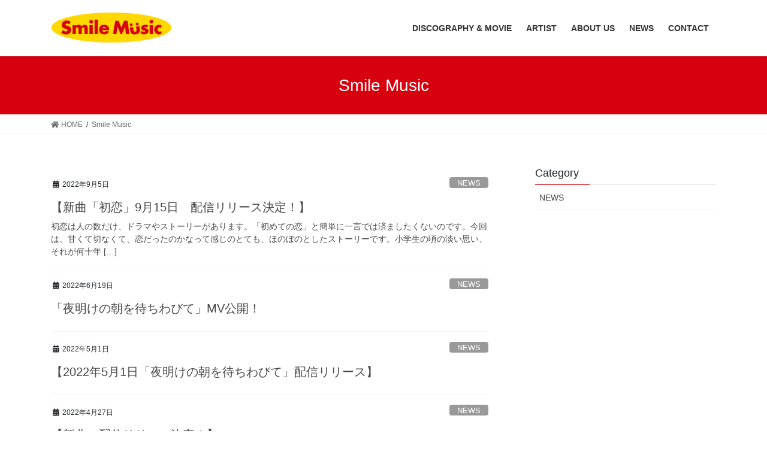

--- FILE ---
content_type: text/html; charset=UTF-8
request_url: https://smile-music.net/author/smile-music-2/page/3/
body_size: 11407
content:
<!DOCTYPE html>
<html lang="ja">
<head>
<meta charset="utf-8">
<meta http-equiv="X-UA-Compatible" content="IE=edge">
<meta name="viewport" content="width=device-width, initial-scale=1">
<title>[3ページ目] 投稿者: Smile Music | Smile Music</title>
<meta name='robots' content='max-image-preview:large' />
<link rel='dns-prefetch' href='//webfonts.sakura.ne.jp' />
<link rel="alternate" type="application/rss+xml" title="Smile Music &raquo; フィード" href="https://smile-music.net/feed/" />
<link rel="alternate" type="application/rss+xml" title="Smile Music &raquo; コメントフィード" href="https://smile-music.net/comments/feed/" />
<link rel="alternate" type="application/rss+xml" title="Smile Music &raquo; Smile Music による投稿のフィード" href="https://smile-music.net/author/smile-music-2/feed/" />
<meta name="description" content="[3ページ目] Smile Music の記事 Smile Music 音楽レーベル「Smile Music」" /><style id='wp-img-auto-sizes-contain-inline-css' type='text/css'>
img:is([sizes=auto i],[sizes^="auto," i]){contain-intrinsic-size:3000px 1500px}
/*# sourceURL=wp-img-auto-sizes-contain-inline-css */
</style>
<link rel='stylesheet' id='vkExUnit_common_style-css' href='https://smile-music.net/wp-content/plugins/vk-all-in-one-expansion-unit/assets/css/vkExUnit_style.css?ver=9.60.1.0' type='text/css' media='all' />
<style id='vkExUnit_common_style-inline-css' type='text/css'>
:root {--ver_page_top_button_url:url(https://smile-music.net/wp-content/plugins/vk-all-in-one-expansion-unit/assets/images/to-top-btn-icon.svg);}@font-face {font-weight: normal;font-style: normal;font-family: "vk_sns";src: url("https://smile-music.net/wp-content/plugins/vk-all-in-one-expansion-unit/inc/sns/icons/fonts/vk_sns.eot?-bq20cj");src: url("https://smile-music.net/wp-content/plugins/vk-all-in-one-expansion-unit/inc/sns/icons/fonts/vk_sns.eot?#iefix-bq20cj") format("embedded-opentype"),url("https://smile-music.net/wp-content/plugins/vk-all-in-one-expansion-unit/inc/sns/icons/fonts/vk_sns.woff?-bq20cj") format("woff"),url("https://smile-music.net/wp-content/plugins/vk-all-in-one-expansion-unit/inc/sns/icons/fonts/vk_sns.ttf?-bq20cj") format("truetype"),url("https://smile-music.net/wp-content/plugins/vk-all-in-one-expansion-unit/inc/sns/icons/fonts/vk_sns.svg?-bq20cj#vk_sns") format("svg");}
/*# sourceURL=vkExUnit_common_style-inline-css */
</style>
<style id='wp-emoji-styles-inline-css' type='text/css'>

	img.wp-smiley, img.emoji {
		display: inline !important;
		border: none !important;
		box-shadow: none !important;
		height: 1em !important;
		width: 1em !important;
		margin: 0 0.07em !important;
		vertical-align: -0.1em !important;
		background: none !important;
		padding: 0 !important;
	}
/*# sourceURL=wp-emoji-styles-inline-css */
</style>
<style id='wp-block-library-inline-css' type='text/css'>
:root{--wp-block-synced-color:#7a00df;--wp-block-synced-color--rgb:122,0,223;--wp-bound-block-color:var(--wp-block-synced-color);--wp-editor-canvas-background:#ddd;--wp-admin-theme-color:#007cba;--wp-admin-theme-color--rgb:0,124,186;--wp-admin-theme-color-darker-10:#006ba1;--wp-admin-theme-color-darker-10--rgb:0,107,160.5;--wp-admin-theme-color-darker-20:#005a87;--wp-admin-theme-color-darker-20--rgb:0,90,135;--wp-admin-border-width-focus:2px}@media (min-resolution:192dpi){:root{--wp-admin-border-width-focus:1.5px}}.wp-element-button{cursor:pointer}:root .has-very-light-gray-background-color{background-color:#eee}:root .has-very-dark-gray-background-color{background-color:#313131}:root .has-very-light-gray-color{color:#eee}:root .has-very-dark-gray-color{color:#313131}:root .has-vivid-green-cyan-to-vivid-cyan-blue-gradient-background{background:linear-gradient(135deg,#00d084,#0693e3)}:root .has-purple-crush-gradient-background{background:linear-gradient(135deg,#34e2e4,#4721fb 50%,#ab1dfe)}:root .has-hazy-dawn-gradient-background{background:linear-gradient(135deg,#faaca8,#dad0ec)}:root .has-subdued-olive-gradient-background{background:linear-gradient(135deg,#fafae1,#67a671)}:root .has-atomic-cream-gradient-background{background:linear-gradient(135deg,#fdd79a,#004a59)}:root .has-nightshade-gradient-background{background:linear-gradient(135deg,#330968,#31cdcf)}:root .has-midnight-gradient-background{background:linear-gradient(135deg,#020381,#2874fc)}:root{--wp--preset--font-size--normal:16px;--wp--preset--font-size--huge:42px}.has-regular-font-size{font-size:1em}.has-larger-font-size{font-size:2.625em}.has-normal-font-size{font-size:var(--wp--preset--font-size--normal)}.has-huge-font-size{font-size:var(--wp--preset--font-size--huge)}.has-text-align-center{text-align:center}.has-text-align-left{text-align:left}.has-text-align-right{text-align:right}.has-fit-text{white-space:nowrap!important}#end-resizable-editor-section{display:none}.aligncenter{clear:both}.items-justified-left{justify-content:flex-start}.items-justified-center{justify-content:center}.items-justified-right{justify-content:flex-end}.items-justified-space-between{justify-content:space-between}.screen-reader-text{border:0;clip-path:inset(50%);height:1px;margin:-1px;overflow:hidden;padding:0;position:absolute;width:1px;word-wrap:normal!important}.screen-reader-text:focus{background-color:#ddd;clip-path:none;color:#444;display:block;font-size:1em;height:auto;left:5px;line-height:normal;padding:15px 23px 14px;text-decoration:none;top:5px;width:auto;z-index:100000}html :where(.has-border-color){border-style:solid}html :where([style*=border-top-color]){border-top-style:solid}html :where([style*=border-right-color]){border-right-style:solid}html :where([style*=border-bottom-color]){border-bottom-style:solid}html :where([style*=border-left-color]){border-left-style:solid}html :where([style*=border-width]){border-style:solid}html :where([style*=border-top-width]){border-top-style:solid}html :where([style*=border-right-width]){border-right-style:solid}html :where([style*=border-bottom-width]){border-bottom-style:solid}html :where([style*=border-left-width]){border-left-style:solid}html :where(img[class*=wp-image-]){height:auto;max-width:100%}:where(figure){margin:0 0 1em}html :where(.is-position-sticky){--wp-admin--admin-bar--position-offset:var(--wp-admin--admin-bar--height,0px)}@media screen and (max-width:600px){html :where(.is-position-sticky){--wp-admin--admin-bar--position-offset:0px}}

/*# sourceURL=wp-block-library-inline-css */
</style><link rel='stylesheet' id='wp-block-embed-css' href='https://smile-music.net/wp-includes/blocks/embed/style.min.css?ver=6.9' type='text/css' media='all' />
<style id='global-styles-inline-css' type='text/css'>
:root{--wp--preset--aspect-ratio--square: 1;--wp--preset--aspect-ratio--4-3: 4/3;--wp--preset--aspect-ratio--3-4: 3/4;--wp--preset--aspect-ratio--3-2: 3/2;--wp--preset--aspect-ratio--2-3: 2/3;--wp--preset--aspect-ratio--16-9: 16/9;--wp--preset--aspect-ratio--9-16: 9/16;--wp--preset--color--black: #000000;--wp--preset--color--cyan-bluish-gray: #abb8c3;--wp--preset--color--white: #ffffff;--wp--preset--color--pale-pink: #f78da7;--wp--preset--color--vivid-red: #cf2e2e;--wp--preset--color--luminous-vivid-orange: #ff6900;--wp--preset--color--luminous-vivid-amber: #fcb900;--wp--preset--color--light-green-cyan: #7bdcb5;--wp--preset--color--vivid-green-cyan: #00d084;--wp--preset--color--pale-cyan-blue: #8ed1fc;--wp--preset--color--vivid-cyan-blue: #0693e3;--wp--preset--color--vivid-purple: #9b51e0;--wp--preset--gradient--vivid-cyan-blue-to-vivid-purple: linear-gradient(135deg,rgb(6,147,227) 0%,rgb(155,81,224) 100%);--wp--preset--gradient--light-green-cyan-to-vivid-green-cyan: linear-gradient(135deg,rgb(122,220,180) 0%,rgb(0,208,130) 100%);--wp--preset--gradient--luminous-vivid-amber-to-luminous-vivid-orange: linear-gradient(135deg,rgb(252,185,0) 0%,rgb(255,105,0) 100%);--wp--preset--gradient--luminous-vivid-orange-to-vivid-red: linear-gradient(135deg,rgb(255,105,0) 0%,rgb(207,46,46) 100%);--wp--preset--gradient--very-light-gray-to-cyan-bluish-gray: linear-gradient(135deg,rgb(238,238,238) 0%,rgb(169,184,195) 100%);--wp--preset--gradient--cool-to-warm-spectrum: linear-gradient(135deg,rgb(74,234,220) 0%,rgb(151,120,209) 20%,rgb(207,42,186) 40%,rgb(238,44,130) 60%,rgb(251,105,98) 80%,rgb(254,248,76) 100%);--wp--preset--gradient--blush-light-purple: linear-gradient(135deg,rgb(255,206,236) 0%,rgb(152,150,240) 100%);--wp--preset--gradient--blush-bordeaux: linear-gradient(135deg,rgb(254,205,165) 0%,rgb(254,45,45) 50%,rgb(107,0,62) 100%);--wp--preset--gradient--luminous-dusk: linear-gradient(135deg,rgb(255,203,112) 0%,rgb(199,81,192) 50%,rgb(65,88,208) 100%);--wp--preset--gradient--pale-ocean: linear-gradient(135deg,rgb(255,245,203) 0%,rgb(182,227,212) 50%,rgb(51,167,181) 100%);--wp--preset--gradient--electric-grass: linear-gradient(135deg,rgb(202,248,128) 0%,rgb(113,206,126) 100%);--wp--preset--gradient--midnight: linear-gradient(135deg,rgb(2,3,129) 0%,rgb(40,116,252) 100%);--wp--preset--font-size--small: 13px;--wp--preset--font-size--medium: 20px;--wp--preset--font-size--large: 36px;--wp--preset--font-size--x-large: 42px;--wp--preset--spacing--20: 0.44rem;--wp--preset--spacing--30: 0.67rem;--wp--preset--spacing--40: 1rem;--wp--preset--spacing--50: 1.5rem;--wp--preset--spacing--60: 2.25rem;--wp--preset--spacing--70: 3.38rem;--wp--preset--spacing--80: 5.06rem;--wp--preset--shadow--natural: 6px 6px 9px rgba(0, 0, 0, 0.2);--wp--preset--shadow--deep: 12px 12px 50px rgba(0, 0, 0, 0.4);--wp--preset--shadow--sharp: 6px 6px 0px rgba(0, 0, 0, 0.2);--wp--preset--shadow--outlined: 6px 6px 0px -3px rgb(255, 255, 255), 6px 6px rgb(0, 0, 0);--wp--preset--shadow--crisp: 6px 6px 0px rgb(0, 0, 0);}:where(.is-layout-flex){gap: 0.5em;}:where(.is-layout-grid){gap: 0.5em;}body .is-layout-flex{display: flex;}.is-layout-flex{flex-wrap: wrap;align-items: center;}.is-layout-flex > :is(*, div){margin: 0;}body .is-layout-grid{display: grid;}.is-layout-grid > :is(*, div){margin: 0;}:where(.wp-block-columns.is-layout-flex){gap: 2em;}:where(.wp-block-columns.is-layout-grid){gap: 2em;}:where(.wp-block-post-template.is-layout-flex){gap: 1.25em;}:where(.wp-block-post-template.is-layout-grid){gap: 1.25em;}.has-black-color{color: var(--wp--preset--color--black) !important;}.has-cyan-bluish-gray-color{color: var(--wp--preset--color--cyan-bluish-gray) !important;}.has-white-color{color: var(--wp--preset--color--white) !important;}.has-pale-pink-color{color: var(--wp--preset--color--pale-pink) !important;}.has-vivid-red-color{color: var(--wp--preset--color--vivid-red) !important;}.has-luminous-vivid-orange-color{color: var(--wp--preset--color--luminous-vivid-orange) !important;}.has-luminous-vivid-amber-color{color: var(--wp--preset--color--luminous-vivid-amber) !important;}.has-light-green-cyan-color{color: var(--wp--preset--color--light-green-cyan) !important;}.has-vivid-green-cyan-color{color: var(--wp--preset--color--vivid-green-cyan) !important;}.has-pale-cyan-blue-color{color: var(--wp--preset--color--pale-cyan-blue) !important;}.has-vivid-cyan-blue-color{color: var(--wp--preset--color--vivid-cyan-blue) !important;}.has-vivid-purple-color{color: var(--wp--preset--color--vivid-purple) !important;}.has-black-background-color{background-color: var(--wp--preset--color--black) !important;}.has-cyan-bluish-gray-background-color{background-color: var(--wp--preset--color--cyan-bluish-gray) !important;}.has-white-background-color{background-color: var(--wp--preset--color--white) !important;}.has-pale-pink-background-color{background-color: var(--wp--preset--color--pale-pink) !important;}.has-vivid-red-background-color{background-color: var(--wp--preset--color--vivid-red) !important;}.has-luminous-vivid-orange-background-color{background-color: var(--wp--preset--color--luminous-vivid-orange) !important;}.has-luminous-vivid-amber-background-color{background-color: var(--wp--preset--color--luminous-vivid-amber) !important;}.has-light-green-cyan-background-color{background-color: var(--wp--preset--color--light-green-cyan) !important;}.has-vivid-green-cyan-background-color{background-color: var(--wp--preset--color--vivid-green-cyan) !important;}.has-pale-cyan-blue-background-color{background-color: var(--wp--preset--color--pale-cyan-blue) !important;}.has-vivid-cyan-blue-background-color{background-color: var(--wp--preset--color--vivid-cyan-blue) !important;}.has-vivid-purple-background-color{background-color: var(--wp--preset--color--vivid-purple) !important;}.has-black-border-color{border-color: var(--wp--preset--color--black) !important;}.has-cyan-bluish-gray-border-color{border-color: var(--wp--preset--color--cyan-bluish-gray) !important;}.has-white-border-color{border-color: var(--wp--preset--color--white) !important;}.has-pale-pink-border-color{border-color: var(--wp--preset--color--pale-pink) !important;}.has-vivid-red-border-color{border-color: var(--wp--preset--color--vivid-red) !important;}.has-luminous-vivid-orange-border-color{border-color: var(--wp--preset--color--luminous-vivid-orange) !important;}.has-luminous-vivid-amber-border-color{border-color: var(--wp--preset--color--luminous-vivid-amber) !important;}.has-light-green-cyan-border-color{border-color: var(--wp--preset--color--light-green-cyan) !important;}.has-vivid-green-cyan-border-color{border-color: var(--wp--preset--color--vivid-green-cyan) !important;}.has-pale-cyan-blue-border-color{border-color: var(--wp--preset--color--pale-cyan-blue) !important;}.has-vivid-cyan-blue-border-color{border-color: var(--wp--preset--color--vivid-cyan-blue) !important;}.has-vivid-purple-border-color{border-color: var(--wp--preset--color--vivid-purple) !important;}.has-vivid-cyan-blue-to-vivid-purple-gradient-background{background: var(--wp--preset--gradient--vivid-cyan-blue-to-vivid-purple) !important;}.has-light-green-cyan-to-vivid-green-cyan-gradient-background{background: var(--wp--preset--gradient--light-green-cyan-to-vivid-green-cyan) !important;}.has-luminous-vivid-amber-to-luminous-vivid-orange-gradient-background{background: var(--wp--preset--gradient--luminous-vivid-amber-to-luminous-vivid-orange) !important;}.has-luminous-vivid-orange-to-vivid-red-gradient-background{background: var(--wp--preset--gradient--luminous-vivid-orange-to-vivid-red) !important;}.has-very-light-gray-to-cyan-bluish-gray-gradient-background{background: var(--wp--preset--gradient--very-light-gray-to-cyan-bluish-gray) !important;}.has-cool-to-warm-spectrum-gradient-background{background: var(--wp--preset--gradient--cool-to-warm-spectrum) !important;}.has-blush-light-purple-gradient-background{background: var(--wp--preset--gradient--blush-light-purple) !important;}.has-blush-bordeaux-gradient-background{background: var(--wp--preset--gradient--blush-bordeaux) !important;}.has-luminous-dusk-gradient-background{background: var(--wp--preset--gradient--luminous-dusk) !important;}.has-pale-ocean-gradient-background{background: var(--wp--preset--gradient--pale-ocean) !important;}.has-electric-grass-gradient-background{background: var(--wp--preset--gradient--electric-grass) !important;}.has-midnight-gradient-background{background: var(--wp--preset--gradient--midnight) !important;}.has-small-font-size{font-size: var(--wp--preset--font-size--small) !important;}.has-medium-font-size{font-size: var(--wp--preset--font-size--medium) !important;}.has-large-font-size{font-size: var(--wp--preset--font-size--large) !important;}.has-x-large-font-size{font-size: var(--wp--preset--font-size--x-large) !important;}
/*# sourceURL=global-styles-inline-css */
</style>

<style id='classic-theme-styles-inline-css' type='text/css'>
/*! This file is auto-generated */
.wp-block-button__link{color:#fff;background-color:#32373c;border-radius:9999px;box-shadow:none;text-decoration:none;padding:calc(.667em + 2px) calc(1.333em + 2px);font-size:1.125em}.wp-block-file__button{background:#32373c;color:#fff;text-decoration:none}
/*# sourceURL=/wp-includes/css/classic-themes.min.css */
</style>
<link rel='stylesheet' id='contact-form-7-css' href='https://smile-music.net/wp-content/plugins/contact-form-7/includes/css/styles.css?ver=5.4' type='text/css' media='all' />
<link rel='stylesheet' id='vk-swiper-style-css' href='https://smile-music.net/wp-content/plugins/vk-blocks/inc/vk-swiper/package/assets/css/swiper.min.css?ver=5.4.5' type='text/css' media='all' />
<link rel='stylesheet' id='bootstrap-4-style-css' href='https://smile-music.net/wp-content/themes/lightning/library/bootstrap-4/css/bootstrap.min.css?ver=4.5.0' type='text/css' media='all' />
<link rel='stylesheet' id='lightning-common-style-css' href='https://smile-music.net/wp-content/themes/lightning/assets/css/common.css?ver=13.8.13' type='text/css' media='all' />
<style id='lightning-common-style-inline-css' type='text/css'>
/* vk-mobile-nav */:root {--vk-mobile-nav-menu-btn-bg-src: url("https://smile-music.net/wp-content/themes/lightning/inc/vk-mobile-nav/package/images/vk-menu-btn-black.svg");--vk-mobile-nav-menu-btn-close-bg-src: url("https://smile-music.net/wp-content/themes/lightning/inc/vk-mobile-nav/package/images/vk-menu-close-black.svg");--vk-menu-acc-icon-open-black-bg-src: url("https://smile-music.net/wp-content/themes/lightning/inc/vk-mobile-nav/package/images/vk-menu-acc-icon-open-black.svg");--vk-menu-acc-icon-open-white-bg-src: url("https://smile-music.net/wp-content/themes/lightning/inc/vk-mobile-nav/package/images/vk-menu-acc-icon-open-white.svg");--vk-menu-acc-icon-close-black-bg-src: url("https://smile-music.net/wp-content/themes/lightning/inc/vk-mobile-nav/package/images/vk-menu-close-black.svg");--vk-menu-acc-icon-close-white-bg-src: url("https://smile-music.net/wp-content/themes/lightning/inc/vk-mobile-nav/package/images/vk-menu-close-white.svg");}
/*# sourceURL=lightning-common-style-inline-css */
</style>
<link rel='stylesheet' id='lightning-design-style-css' href='https://smile-music.net/wp-content/themes/lightning/design-skin/origin2/css/style.css?ver=13.8.13' type='text/css' media='all' />
<style id='lightning-design-style-inline-css' type='text/css'>
/* ltg common custom */:root {--vk-menu-acc-btn-border-color:#333;--vk-color-primary:#d7000f;--color-key:#d7000f;--color-key-dark:#d7000f;}.bbp-submit-wrapper .button.submit { background-color:#d7000f ; }.bbp-submit-wrapper .button.submit:hover { background-color:#d7000f ; }.veu_color_txt_key { color:#d7000f ; }.veu_color_bg_key { background-color:#d7000f ; }.veu_color_border_key { border-color:#d7000f ; }.btn-default { border-color:#d7000f;color:#d7000f;}.btn-default:focus,.btn-default:hover { border-color:#d7000f;background-color: #d7000f; }.wp-block-search__button,.btn-primary { background-color:#d7000f;border-color:#d7000f; }.wp-block-search__button:focus,.wp-block-search__button:hover,.btn-primary:not(:disabled):not(.disabled):active,.btn-primary:focus,.btn-primary:hover { background-color:#d7000f;border-color:#d7000f; }.btn-outline-primary { color : #d7000f ; border-color:#d7000f; }.btn-outline-primary:not(:disabled):not(.disabled):active,.btn-outline-primary:focus,.btn-outline-primary:hover { color : #fff; background-color:#d7000f;border-color:#d7000f; }a { color:#d7000f; }
.tagcloud a:before { font-family: "Font Awesome 5 Free";content: "\f02b";font-weight: bold; }
.media .media-body .media-heading a:hover { color:#d7000f; }@media (min-width: 768px){.gMenu > li:before,.gMenu > li.menu-item-has-children::after { border-bottom-color:#d7000f }.gMenu li li { background-color:#d7000f }.gMenu li li a:hover { background-color:#d7000f; }} /* @media (min-width: 768px) */.page-header { background-color:#d7000f; }h2,.mainSection-title { border-top-color:#d7000f; }h3:after,.subSection-title:after { border-bottom-color:#d7000f; }ul.page-numbers li span.page-numbers.current,.page-link dl .post-page-numbers.current { background-color:#d7000f; }.pager li > a { border-color:#d7000f;color:#d7000f;}.pager li > a:hover { background-color:#d7000f;color:#fff;}.siteFooter { border-top-color:#d7000f; }dt { border-left-color:#d7000f; }:root {--g_nav_main_acc_icon_open_url:url(https://smile-music.net/wp-content/themes/lightning/inc/vk-mobile-nav/package/images/vk-menu-acc-icon-open-black.svg);--g_nav_main_acc_icon_close_url: url(https://smile-music.net/wp-content/themes/lightning/inc/vk-mobile-nav/package/images/vk-menu-close-black.svg);--g_nav_sub_acc_icon_open_url: url(https://smile-music.net/wp-content/themes/lightning/inc/vk-mobile-nav/package/images/vk-menu-acc-icon-open-white.svg);--g_nav_sub_acc_icon_close_url: url(https://smile-music.net/wp-content/themes/lightning/inc/vk-mobile-nav/package/images/vk-menu-close-white.svg);}
/*# sourceURL=lightning-design-style-inline-css */
</style>
<link rel='stylesheet' id='vk-blocks-build-css-css' href='https://smile-music.net/wp-content/plugins/vk-blocks/inc/vk-blocks/build/block-build.css?ver=1.3.2' type='text/css' media='all' />
<style id='vk-blocks-build-css-inline-css' type='text/css'>
:root {--vk_flow-arrow: url(https://smile-music.net/wp-content/plugins/vk-blocks/inc/vk-blocks/images/arrow_bottom.svg);--vk_image-mask-wave01: url(https://smile-music.net/wp-content/plugins/vk-blocks/inc/vk-blocks/images/wave01.svg);--vk_image-mask-wave02: url(https://smile-music.net/wp-content/plugins/vk-blocks/inc/vk-blocks/images/wave02.svg);--vk_image-mask-wave03: url(https://smile-music.net/wp-content/plugins/vk-blocks/inc/vk-blocks/images/wave03.svg);--vk_image-mask-wave04: url(https://smile-music.net/wp-content/plugins/vk-blocks/inc/vk-blocks/images/wave04.svg);}

	:root {

		--vk-balloon-border-width:1px;

		--vk-balloon-speech-offset:-12px;
	}
	
/*# sourceURL=vk-blocks-build-css-inline-css */
</style>
<link rel='stylesheet' id='lightning-theme-style-css' href='https://smile-music.net/wp-content/themes/lightning/style.css?ver=13.8.13' type='text/css' media='all' />
<link rel='stylesheet' id='vk-font-awesome-css' href='https://smile-music.net/wp-content/themes/lightning/inc/font-awesome/package/versions/5/css/all.min.css?ver=5.13.0' type='text/css' media='all' />
<script type="text/javascript" src="https://smile-music.net/wp-includes/js/jquery/jquery.min.js?ver=3.7.1" id="jquery-core-js"></script>
<script type="text/javascript" src="https://smile-music.net/wp-includes/js/jquery/jquery-migrate.min.js?ver=3.4.1" id="jquery-migrate-js"></script>
<script type="text/javascript" src="//webfonts.sakura.ne.jp/js/sakurav2.js?fadein=0&amp;ver=3.0.0" id="typesquare_std-js"></script>
<link rel="https://api.w.org/" href="https://smile-music.net/wp-json/" /><link rel="alternate" title="JSON" type="application/json" href="https://smile-music.net/wp-json/wp/v2/users/2" /><link rel="EditURI" type="application/rsd+xml" title="RSD" href="https://smile-music.net/xmlrpc.php?rsd" />
<meta name="generator" content="WordPress 6.9" />
<style id="lightning-color-custom-for-plugins" type="text/css">/* ltg theme common */.color_key_bg,.color_key_bg_hover:hover{background-color: #d7000f;}.color_key_txt,.color_key_txt_hover:hover{color: #d7000f;}.color_key_border,.color_key_border_hover:hover{border-color: #d7000f;}.color_key_dark_bg,.color_key_dark_bg_hover:hover{background-color: #d7000f;}.color_key_dark_txt,.color_key_dark_txt_hover:hover{color: #d7000f;}.color_key_dark_border,.color_key_dark_border_hover:hover{border-color: #d7000f;}</style><!-- [ VK All in One Expansion Unit OGP ] -->
<meta property="og:site_name" content="Smile Music" />
<meta property="og:url" content="https://smile-music.net/2022/09/05/278/" />
<meta property="og:title" content="【新曲「初恋」9月15日　配信リリース決定！】 | Smile Music" />
<meta property="og:description" content="[3ページ目] Smile Music の記事 Smile Music 音楽レーベル「Smile Music」" />
<meta property="og:type" content="article" />
<!-- [ / VK All in One Expansion Unit OGP ] -->
<!-- [ VK All in One Expansion Unit twitter card ] -->
<meta name="twitter:card" content="summary_large_image">
<meta name="twitter:description" content="[3ページ目] Smile Music の記事 Smile Music 音楽レーベル「Smile Music」">
<meta name="twitter:title" content="【新曲「初恋」9月15日　配信リリース決定！】 | Smile Music">
<meta name="twitter:url" content="https://smile-music.net/2022/09/05/278/">
	<meta name="twitter:domain" content="smile-music.net">
	<!-- [ / VK All in One Expansion Unit twitter card ] -->
	<link rel="icon" href="https://smile-music.net/wp-content/uploads/2021/04/cropped-SmileMusic-mini-32x32.png" sizes="32x32" />
<link rel="icon" href="https://smile-music.net/wp-content/uploads/2021/04/cropped-SmileMusic-mini-192x192.png" sizes="192x192" />
<link rel="apple-touch-icon" href="https://smile-music.net/wp-content/uploads/2021/04/cropped-SmileMusic-mini-180x180.png" />
<meta name="msapplication-TileImage" content="https://smile-music.net/wp-content/uploads/2021/04/cropped-SmileMusic-mini-270x270.png" />

</head>
<body class="archive paged author author-smile-music-2 author-2 paged-3 author-paged-3 wp-theme-lightning post-type-post sidebar-fix sidebar-fix-priority-top bootstrap4 device-pc fa_v5_css">
<a class="skip-link screen-reader-text" href="#main">コンテンツへスキップ</a>
<a class="skip-link screen-reader-text" href="#vk-mobile-nav">ナビゲーションに移動</a>
<header class="siteHeader">
		<div class="container siteHeadContainer">
		<div class="navbar-header">
						<p class="navbar-brand siteHeader_logo">
			<a href="https://smile-music.net/">
				<span><img src="https://smile-music.net/wp-content/uploads/2021/04/SmileMusic.png" alt="Smile Music" /></span>
			</a>
			</p>
					</div>

					<div id="gMenu_outer" class="gMenu_outer">
				<nav class="menu-%e3%83%a1%e3%82%a4%e3%83%b3%e3%83%a1%e3%83%8b%e3%83%a5%e3%83%bc-container"><ul id="menu-%e3%83%a1%e3%82%a4%e3%83%b3%e3%83%a1%e3%83%8b%e3%83%a5%e3%83%bc" class="menu gMenu vk-menu-acc"><li id="menu-item-22" class="menu-item menu-item-type-post_type menu-item-object-page"><a href="https://smile-music.net/discography/"><strong class="gMenu_name">DISCOGRAPHY &#038; MOVIE</strong></a></li>
<li id="menu-item-23" class="menu-item menu-item-type-post_type menu-item-object-page"><a href="https://smile-music.net/artist/"><strong class="gMenu_name">ARTIST</strong></a></li>
<li id="menu-item-10" class="menu-item menu-item-type-post_type menu-item-object-page"><a href="https://smile-music.net/aboutus/"><strong class="gMenu_name">ABOUT US</strong></a></li>
<li id="menu-item-24" class="menu-item menu-item-type-taxonomy menu-item-object-category"><a href="https://smile-music.net/category/news/"><strong class="gMenu_name">NEWS</strong></a></li>
<li id="menu-item-65" class="menu-item menu-item-type-post_type menu-item-object-page"><a href="https://smile-music.net/contact/"><strong class="gMenu_name">CONTACT</strong></a></li>
</ul></nav>			</div>
			</div>
	</header>

<div class="section page-header"><div class="container"><div class="row"><div class="col-md-12">
<h1 class="page-header_pageTitle">
Smile Music</h1>
</div></div></div></div><!-- [ /.page-header ] -->


<!-- [ .breadSection ] --><div class="section breadSection"><div class="container"><div class="row"><ol class="breadcrumb" itemtype="http://schema.org/BreadcrumbList"><li id="panHome" itemprop="itemListElement" itemscope itemtype="http://schema.org/ListItem"><a itemprop="item" href="https://smile-music.net/"><span itemprop="name"><i class="fa fa-home"></i> HOME</span></a></li><li itemprop="itemListElement" itemscope itemtype="http://schema.org/ListItem"><a itemprop="item" href="https://smile-music.net/author/smile-music-2/"><span itemprop="name">Smile Music</span></a></li></ol></div></div></div><!-- [ /.breadSection ] -->

<div class="section siteContent">
<div class="container">
<div class="row">
<div class="col mainSection mainSection-col-two baseSection vk_posts-mainSection" id="main" role="main">

	
<div class="postList">


	
		<article class="media">
<div id="post-278" class="post-278 post type-post status-publish format-standard hentry category-news">
		<div class="media-body">
		<div class="entry-meta">


<span class="published entry-meta_items">2022年9月5日</span>

<span class="entry-meta_items entry-meta_updated">/ 最終更新日時 : <span class="updated">2022年9月5日</span></span>


	
	<span class="vcard author entry-meta_items entry-meta_items_author entry-meta_hidden"><span class="fn">Smile Music</span></span>



<span class="entry-meta_items entry-meta_items_term"><a href="https://smile-music.net/category/news/" class="btn btn-xs btn-primary entry-meta_items_term_button" style="background-color:#999999;border:none;">NEWS</a></span>
</div>
		<h1 class="media-heading entry-title"><a href="https://smile-music.net/2022/09/05/278/">【新曲「初恋」9月15日　配信リリース決定！】</a></h1>
		<a href="https://smile-music.net/2022/09/05/278/" class="media-body_excerpt"><p>初恋は人の数だけ、ドラマやストーリーがあります。「初めての恋」と簡単に一言では済ましたくないのです。今回は、甘くて切なくて、恋だったのかなって感じのとても、ほのぼのとしたストーリーです。小学生の頃の淡い思い、それが何十年 [&hellip;]</p>
</a>
	</div>
</div>
</article>
<article class="media">
<div id="post-274" class="post-274 post type-post status-publish format-standard hentry category-news">
		<div class="media-body">
		<div class="entry-meta">


<span class="published entry-meta_items">2022年6月19日</span>

<span class="entry-meta_items entry-meta_updated">/ 最終更新日時 : <span class="updated">2022年6月19日</span></span>


	
	<span class="vcard author entry-meta_items entry-meta_items_author entry-meta_hidden"><span class="fn">Smile Music</span></span>



<span class="entry-meta_items entry-meta_items_term"><a href="https://smile-music.net/category/news/" class="btn btn-xs btn-primary entry-meta_items_term_button" style="background-color:#999999;border:none;">NEWS</a></span>
</div>
		<h1 class="media-heading entry-title"><a href="https://smile-music.net/2022/06/19/274/">「夜明けの朝を待ちわびて」MV公開！</a></h1>
		<a href="https://smile-music.net/2022/06/19/274/" class="media-body_excerpt"></a>
	</div>
</div>
</article>
<article class="media">
<div id="post-261" class="post-261 post type-post status-publish format-standard hentry category-news">
		<div class="media-body">
		<div class="entry-meta">


<span class="published entry-meta_items">2022年5月1日</span>

<span class="entry-meta_items entry-meta_updated">/ 最終更新日時 : <span class="updated">2022年5月1日</span></span>


	
	<span class="vcard author entry-meta_items entry-meta_items_author entry-meta_hidden"><span class="fn">Smile Music</span></span>



<span class="entry-meta_items entry-meta_items_term"><a href="https://smile-music.net/category/news/" class="btn btn-xs btn-primary entry-meta_items_term_button" style="background-color:#999999;border:none;">NEWS</a></span>
</div>
		<h1 class="media-heading entry-title"><a href="https://smile-music.net/2022/05/01/261/">【2022年5月1日「夜明けの朝を待ちわびて」配信リリース】</a></h1>
		<a href="https://smile-music.net/2022/05/01/261/" class="media-body_excerpt"></a>
	</div>
</div>
</article>
<article class="media">
<div id="post-245" class="post-245 post type-post status-publish format-standard hentry category-news">
		<div class="media-body">
		<div class="entry-meta">


<span class="published entry-meta_items">2022年4月27日</span>

<span class="entry-meta_items entry-meta_updated">/ 最終更新日時 : <span class="updated">2022年4月27日</span></span>


	
	<span class="vcard author entry-meta_items entry-meta_items_author entry-meta_hidden"><span class="fn">Smile Music</span></span>



<span class="entry-meta_items entry-meta_items_term"><a href="https://smile-music.net/category/news/" class="btn btn-xs btn-primary entry-meta_items_term_button" style="background-color:#999999;border:none;">NEWS</a></span>
</div>
		<h1 class="media-heading entry-title"><a href="https://smile-music.net/2022/04/27/245/">【新曲　配信リリース決定！】</a></h1>
		<a href="https://smile-music.net/2022/04/27/245/" class="media-body_excerpt"><p>大地志気は問いかける、「僕たちに何ができるのだろう　考えるんだ　答えでるまで　ずっと　ずっと」と。2022年3月、世界を席巻する事件が勃発した。ロシアにるウクライナ侵攻である。この時代に、暴力的な争いはからは何も建設的な [&hellip;]</p>
</a>
	</div>
</div>
</article>
<article class="media">
<div id="post-240" class="post-240 post type-post status-publish format-standard hentry category-news">
		<div class="media-body">
		<div class="entry-meta">


<span class="published entry-meta_items">2022年3月2日</span>

<span class="entry-meta_items entry-meta_updated">/ 最終更新日時 : <span class="updated">2022年3月2日</span></span>


	
	<span class="vcard author entry-meta_items entry-meta_items_author entry-meta_hidden"><span class="fn">Smile Music</span></span>



<span class="entry-meta_items entry-meta_items_term"><a href="https://smile-music.net/category/news/" class="btn btn-xs btn-primary entry-meta_items_term_button" style="background-color:#999999;border:none;">NEWS</a></span>
</div>
		<h1 class="media-heading entry-title"><a href="https://smile-music.net/2022/03/02/240/">【始動】Welcome to 2022！</a></h1>
		<a href="https://smile-music.net/2022/03/02/240/" class="media-body_excerpt"><p>皆様、大変、長らく、充電しておりましたが、いよいよ、2022年の活動をスタートさせます。世の中は、ウイルスパンデミックから、悲しみの境地である“争い”まで、酷い状況になっています。そんな時に、音楽で何が出来るのでしょうか [&hellip;]</p>
</a>
	</div>
</div>
</article>

	
	
	<nav class="navigation pagination" aria-label="投稿のページ送り">
		<h2 class="screen-reader-text">投稿のページ送り</h2>
		<div class="nav-links"><ul class='page-numbers'>
	<li><a class="prev page-numbers" href="https://smile-music.net/author/smile-music-2/page/2/">&laquo;</a></li>
	<li><a class="page-numbers" href="https://smile-music.net/author/smile-music-2/"><span class="meta-nav screen-reader-text">固定ページ </span>1</a></li>
	<li><a class="page-numbers" href="https://smile-music.net/author/smile-music-2/page/2/"><span class="meta-nav screen-reader-text">固定ページ </span>2</a></li>
	<li><span aria-current="page" class="page-numbers current"><span class="meta-nav screen-reader-text">固定ページ </span>3</span></li>
	<li><a class="page-numbers" href="https://smile-music.net/author/smile-music-2/page/4/"><span class="meta-nav screen-reader-text">固定ページ </span>4</a></li>
	<li><a class="page-numbers" href="https://smile-music.net/author/smile-music-2/page/5/"><span class="meta-nav screen-reader-text">固定ページ </span>5</a></li>
	<li><a class="next page-numbers" href="https://smile-music.net/author/smile-music-2/page/4/">&raquo;</a></li>
</ul>
</div>
	</nav>
	
</div><!-- [ /.postList ] -->

</div><!-- [ /.mainSection ] -->

	<div class="col subSection sideSection sideSection-col-two baseSection">
				<aside class="widget widget_categories" id="categories-2"><h1 class="widget-title subSection-title">Category</h1>
			<ul>
					<li class="cat-item cat-item-1"><a href="https://smile-music.net/category/news/">NEWS</a>
</li>
			</ul>

			</aside>			</div><!-- [ /.subSection ] -->


</div><!-- [ /.row ] -->
</div><!-- [ /.container ] -->
</div><!-- [ /.siteContent ] -->


<footer class="section siteFooter">
					<div class="container sectionBox footerWidget">
			<div class="row">
				<div class="col-md-4"><aside class="widget widget_pudge" id="pudge-2">
<div id="widget-page-8" class="widget_pageContent entry-body">
<h1 class="widget-title subSection-title">ABOUT US</h1>
<p><strong>音楽レーベル：</strong><br />
Smile Music</p>
<p><strong>業務内容：</strong><br />
音楽原盤の制作・販売、受託型音楽制作（買取含む）、作詞、作曲、編曲、演奏、録音等音楽の制作、音楽イベントの企画・制作・コーディネート＆ステージディレクション等</p>
<p><strong>レーベル代表：</strong><br />
大地志気</p>
<p><strong>連絡先：</strong><br />
info@smile-music.net</p>
</div>
</aside></div><div class="col-md-4"><aside class="widget widget_nav_menu" id="nav_menu-2"><h1 class="widget-title subSection-title">SITEMAP</h1><div class="menu-%e3%83%a1%e3%82%a4%e3%83%b3%e3%83%a1%e3%83%8b%e3%83%a5%e3%83%bc-container"><ul id="menu-%e3%83%a1%e3%82%a4%e3%83%b3%e3%83%a1%e3%83%8b%e3%83%a5%e3%83%bc-1" class="menu"><li id="menu-item-22" class="menu-item menu-item-type-post_type menu-item-object-page menu-item-22"><a href="https://smile-music.net/discography/">DISCOGRAPHY &#038; MOVIE</a></li>
<li id="menu-item-23" class="menu-item menu-item-type-post_type menu-item-object-page menu-item-23"><a href="https://smile-music.net/artist/">ARTIST</a></li>
<li id="menu-item-10" class="menu-item menu-item-type-post_type menu-item-object-page menu-item-10"><a href="https://smile-music.net/aboutus/">ABOUT US</a></li>
<li id="menu-item-24" class="menu-item menu-item-type-taxonomy menu-item-object-category menu-item-24"><a href="https://smile-music.net/category/news/">NEWS</a></li>
<li id="menu-item-65" class="menu-item menu-item-type-post_type menu-item-object-page menu-item-65"><a href="https://smile-music.net/contact/">CONTACT</a></li>
</ul></div></aside></div><div class="col-md-4"><aside class="widget widget_vkexunit_contact" id="vkexunit_contact-2"><div class="veu_contact"><a href="https://smile-music.net/index.php/contact/" class="btn btn-primary btn-lg btn-block contact_bt"><span class="contact_bt_txt"><i class="far fa-envelope"></i> CONTACT <i class="far fa-arrow-alt-circle-right"></i></span></a></div></aside></div>			</div>
		</div>
	
	
	<div class="container sectionBox copySection text-center">
			<p>Copyright &copy; Smile Music All Rights Reserved.</p><p>Powered by <a href="https://wordpress.org/">WordPress</a> with <a href="https://lightning.nagoya/ja/" target="_blank" title="無料 WordPress テーマ Lightning"> Lightning Theme</a> &amp; <a href="https://ex-unit.nagoya/ja/" target="_blank">VK All in One Expansion Unit</a> by <a href="https://www.vektor-inc.co.jp/" target="_blank">Vektor,Inc.</a> technology.</p>	</div>
</footer>
<script type="speculationrules">
{"prefetch":[{"source":"document","where":{"and":[{"href_matches":"/*"},{"not":{"href_matches":["/wp-*.php","/wp-admin/*","/wp-content/uploads/*","/wp-content/*","/wp-content/plugins/*","/wp-content/themes/lightning/*","/*\\?(.+)"]}},{"not":{"selector_matches":"a[rel~=\"nofollow\"]"}},{"not":{"selector_matches":".no-prefetch, .no-prefetch a"}}]},"eagerness":"conservative"}]}
</script>
<a href="#top" id="page_top" class="page_top_btn">PAGE TOP</a><div id="vk-mobile-nav-menu-btn" class="vk-mobile-nav-menu-btn">MENU</div><div class="vk-mobile-nav vk-mobile-nav-drop-in" id="vk-mobile-nav"><aside class="widget vk-mobile-nav-widget widget_block" id="block-38">
<figure class="wp-block-embed"><div class="wp-block-embed__wrapper">
https://www.instagram.com/shiki_daichi.official/
</div></figure>
</aside><nav class="vk-mobile-nav-menu-outer" role="navigation"><ul id="menu-%e3%83%a1%e3%82%a4%e3%83%b3%e3%83%a1%e3%83%8b%e3%83%a5%e3%83%bc-2" class="vk-menu-acc menu"><li class="menu-item menu-item-type-post_type menu-item-object-page menu-item-22"><a href="https://smile-music.net/discography/">DISCOGRAPHY &#038; MOVIE</a></li>
<li class="menu-item menu-item-type-post_type menu-item-object-page menu-item-23"><a href="https://smile-music.net/artist/">ARTIST</a></li>
<li class="menu-item menu-item-type-post_type menu-item-object-page menu-item-10"><a href="https://smile-music.net/aboutus/">ABOUT US</a></li>
<li class="menu-item menu-item-type-taxonomy menu-item-object-category menu-item-24"><a href="https://smile-music.net/category/news/">NEWS</a></li>
<li class="menu-item menu-item-type-post_type menu-item-object-page menu-item-65"><a href="https://smile-music.net/contact/">CONTACT</a></li>
</ul></nav></div><script type="text/javascript" src="https://smile-music.net/wp-includes/js/dist/hooks.min.js?ver=dd5603f07f9220ed27f1" id="wp-hooks-js"></script>
<script type="text/javascript" src="https://smile-music.net/wp-includes/js/dist/i18n.min.js?ver=c26c3dc7bed366793375" id="wp-i18n-js"></script>
<script type="text/javascript" id="wp-i18n-js-after">
/* <![CDATA[ */
wp.i18n.setLocaleData( { 'text direction\u0004ltr': [ 'ltr' ] } );
//# sourceURL=wp-i18n-js-after
/* ]]> */
</script>
<script type="text/javascript" src="https://smile-music.net/wp-includes/js/dist/url.min.js?ver=9e178c9516d1222dc834" id="wp-url-js"></script>
<script type="text/javascript" id="wp-api-fetch-js-translations">
/* <![CDATA[ */
( function( domain, translations ) {
	var localeData = translations.locale_data[ domain ] || translations.locale_data.messages;
	localeData[""].domain = domain;
	wp.i18n.setLocaleData( localeData, domain );
} )( "default", {"translation-revision-date":"2025-11-28 11:59:02+0000","generator":"GlotPress\/4.0.3","domain":"messages","locale_data":{"messages":{"":{"domain":"messages","plural-forms":"nplurals=1; plural=0;","lang":"ja_JP"},"Could not get a valid response from the server.":["\u30b5\u30fc\u30d0\u30fc\u304b\u3089\u6b63\u3057\u3044\u5fdc\u7b54\u304c\u3042\u308a\u307e\u305b\u3093\u3067\u3057\u305f\u3002"],"Unable to connect. Please check your Internet connection.":["\u63a5\u7d9a\u3067\u304d\u307e\u305b\u3093\u3002\u30a4\u30f3\u30bf\u30fc\u30cd\u30c3\u30c8\u63a5\u7d9a\u3092\u78ba\u8a8d\u3057\u3066\u304f\u3060\u3055\u3044\u3002"],"Media upload failed. If this is a photo or a large image, please scale it down and try again.":["\u30e1\u30c7\u30a3\u30a2\u306e\u30a2\u30c3\u30d7\u30ed\u30fc\u30c9\u306b\u5931\u6557\u3057\u307e\u3057\u305f\u3002 \u5199\u771f\u307e\u305f\u306f\u5927\u304d\u306a\u753b\u50cf\u306e\u5834\u5408\u306f\u3001\u7e2e\u5c0f\u3057\u3066\u3082\u3046\u4e00\u5ea6\u304a\u8a66\u3057\u304f\u3060\u3055\u3044\u3002"],"The response is not a valid JSON response.":["\u8fd4\u7b54\u304c\u6b63\u3057\u3044 JSON \u30ec\u30b9\u30dd\u30f3\u30b9\u3067\u306f\u3042\u308a\u307e\u305b\u3093\u3002"]}},"comment":{"reference":"wp-includes\/js\/dist\/api-fetch.js"}} );
//# sourceURL=wp-api-fetch-js-translations
/* ]]> */
</script>
<script type="text/javascript" src="https://smile-music.net/wp-includes/js/dist/api-fetch.min.js?ver=3a4d9af2b423048b0dee" id="wp-api-fetch-js"></script>
<script type="text/javascript" id="wp-api-fetch-js-after">
/* <![CDATA[ */
wp.apiFetch.use( wp.apiFetch.createRootURLMiddleware( "https://smile-music.net/wp-json/" ) );
wp.apiFetch.nonceMiddleware = wp.apiFetch.createNonceMiddleware( "28263bfafa" );
wp.apiFetch.use( wp.apiFetch.nonceMiddleware );
wp.apiFetch.use( wp.apiFetch.mediaUploadMiddleware );
wp.apiFetch.nonceEndpoint = "https://smile-music.net/wp-admin/admin-ajax.php?action=rest-nonce";
//# sourceURL=wp-api-fetch-js-after
/* ]]> */
</script>
<script type="text/javascript" src="https://smile-music.net/wp-includes/js/dist/vendor/wp-polyfill.min.js?ver=3.15.0" id="wp-polyfill-js"></script>
<script type="text/javascript" id="contact-form-7-js-extra">
/* <![CDATA[ */
var wpcf7 = [];
//# sourceURL=contact-form-7-js-extra
/* ]]> */
</script>
<script type="text/javascript" src="https://smile-music.net/wp-content/plugins/contact-form-7/includes/js/index.js?ver=5.4" id="contact-form-7-js"></script>
<script type="text/javascript" src="https://smile-music.net/wp-content/plugins/vk-blocks/inc/vk-swiper/package/assets/js/swiper.min.js?ver=5.4.5" id="vk-swiper-script-js"></script>
<script type="text/javascript" id="lightning-js-js-extra">
/* <![CDATA[ */
var lightningOpt = {"header_scrool":"1"};
//# sourceURL=lightning-js-js-extra
/* ]]> */
</script>
<script type="text/javascript" src="https://smile-music.net/wp-content/themes/lightning/assets/js/lightning.min.js?ver=13.8.13" id="lightning-js-js"></script>
<script type="text/javascript" src="https://smile-music.net/wp-content/themes/lightning/library/bootstrap-4/js/bootstrap.min.js?ver=4.5.0" id="bootstrap-4-js-js"></script>
<script type="text/javascript" id="vkExUnit_master-js-js-extra">
/* <![CDATA[ */
var vkExOpt = {"ajax_url":"https://smile-music.net/wp-admin/admin-ajax.php","enable_smooth_scroll":"1"};
//# sourceURL=vkExUnit_master-js-js-extra
/* ]]> */
</script>
<script type="text/javascript" src="https://smile-music.net/wp-content/plugins/vk-all-in-one-expansion-unit/assets/js/all.min.js?ver=9.60.1.0" id="vkExUnit_master-js-js"></script>
<script id="wp-emoji-settings" type="application/json">
{"baseUrl":"https://s.w.org/images/core/emoji/17.0.2/72x72/","ext":".png","svgUrl":"https://s.w.org/images/core/emoji/17.0.2/svg/","svgExt":".svg","source":{"concatemoji":"https://smile-music.net/wp-includes/js/wp-emoji-release.min.js?ver=6.9"}}
</script>
<script type="module">
/* <![CDATA[ */
/*! This file is auto-generated */
const a=JSON.parse(document.getElementById("wp-emoji-settings").textContent),o=(window._wpemojiSettings=a,"wpEmojiSettingsSupports"),s=["flag","emoji"];function i(e){try{var t={supportTests:e,timestamp:(new Date).valueOf()};sessionStorage.setItem(o,JSON.stringify(t))}catch(e){}}function c(e,t,n){e.clearRect(0,0,e.canvas.width,e.canvas.height),e.fillText(t,0,0);t=new Uint32Array(e.getImageData(0,0,e.canvas.width,e.canvas.height).data);e.clearRect(0,0,e.canvas.width,e.canvas.height),e.fillText(n,0,0);const a=new Uint32Array(e.getImageData(0,0,e.canvas.width,e.canvas.height).data);return t.every((e,t)=>e===a[t])}function p(e,t){e.clearRect(0,0,e.canvas.width,e.canvas.height),e.fillText(t,0,0);var n=e.getImageData(16,16,1,1);for(let e=0;e<n.data.length;e++)if(0!==n.data[e])return!1;return!0}function u(e,t,n,a){switch(t){case"flag":return n(e,"\ud83c\udff3\ufe0f\u200d\u26a7\ufe0f","\ud83c\udff3\ufe0f\u200b\u26a7\ufe0f")?!1:!n(e,"\ud83c\udde8\ud83c\uddf6","\ud83c\udde8\u200b\ud83c\uddf6")&&!n(e,"\ud83c\udff4\udb40\udc67\udb40\udc62\udb40\udc65\udb40\udc6e\udb40\udc67\udb40\udc7f","\ud83c\udff4\u200b\udb40\udc67\u200b\udb40\udc62\u200b\udb40\udc65\u200b\udb40\udc6e\u200b\udb40\udc67\u200b\udb40\udc7f");case"emoji":return!a(e,"\ud83e\u1fac8")}return!1}function f(e,t,n,a){let r;const o=(r="undefined"!=typeof WorkerGlobalScope&&self instanceof WorkerGlobalScope?new OffscreenCanvas(300,150):document.createElement("canvas")).getContext("2d",{willReadFrequently:!0}),s=(o.textBaseline="top",o.font="600 32px Arial",{});return e.forEach(e=>{s[e]=t(o,e,n,a)}),s}function r(e){var t=document.createElement("script");t.src=e,t.defer=!0,document.head.appendChild(t)}a.supports={everything:!0,everythingExceptFlag:!0},new Promise(t=>{let n=function(){try{var e=JSON.parse(sessionStorage.getItem(o));if("object"==typeof e&&"number"==typeof e.timestamp&&(new Date).valueOf()<e.timestamp+604800&&"object"==typeof e.supportTests)return e.supportTests}catch(e){}return null}();if(!n){if("undefined"!=typeof Worker&&"undefined"!=typeof OffscreenCanvas&&"undefined"!=typeof URL&&URL.createObjectURL&&"undefined"!=typeof Blob)try{var e="postMessage("+f.toString()+"("+[JSON.stringify(s),u.toString(),c.toString(),p.toString()].join(",")+"));",a=new Blob([e],{type:"text/javascript"});const r=new Worker(URL.createObjectURL(a),{name:"wpTestEmojiSupports"});return void(r.onmessage=e=>{i(n=e.data),r.terminate(),t(n)})}catch(e){}i(n=f(s,u,c,p))}t(n)}).then(e=>{for(const n in e)a.supports[n]=e[n],a.supports.everything=a.supports.everything&&a.supports[n],"flag"!==n&&(a.supports.everythingExceptFlag=a.supports.everythingExceptFlag&&a.supports[n]);var t;a.supports.everythingExceptFlag=a.supports.everythingExceptFlag&&!a.supports.flag,a.supports.everything||((t=a.source||{}).concatemoji?r(t.concatemoji):t.wpemoji&&t.twemoji&&(r(t.twemoji),r(t.wpemoji)))});
//# sourceURL=https://smile-music.net/wp-includes/js/wp-emoji-loader.min.js
/* ]]> */
</script>
</body>
</html>
